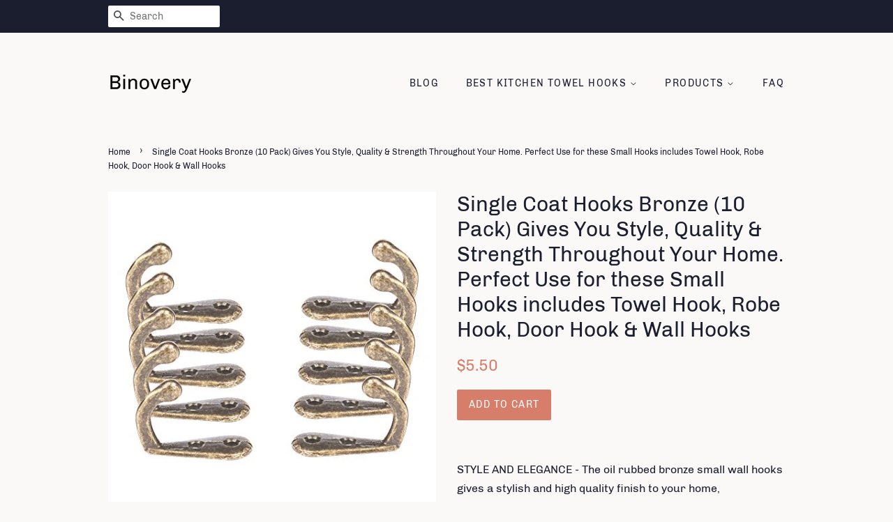

--- FILE ---
content_type: text/html; charset=utf-8
request_url: https://binovery.com/products/towel-hook-single-coat-hooks-bronze-10-pack-gives-you-style-quality-str-b01n1tjmrh
body_size: 13571
content:
<!doctype html>
<html class="no-js">
<head>
<meta name="p:domain_verify" content="01ef6ce6269af3be642b90dae8c12368"/>
  
  <!-- Basic page needs ================================================== -->
  <meta charset="utf-8">
  <meta http-equiv="X-UA-Compatible" content="IE=edge,chrome=1">

  

  <!-- Title and description ================================================== -->
  <title>
  Single Coat Hooks Bronze (10 Pack) Gives You Style, Quality &amp; Strength &ndash; Binovery
  </title>

  
  <meta name="description" content="STYLE AND ELEGANCE - The oil rubbed bronze small wall hooks gives a stylish and high quality finish to your home, coordinating with your existing décor and giving an elegant finish. ORGANIZATION - These wall hooks keep your coats, clothing towels and bags in your home uncluttered, clean &amp;amp; pristine with quick and ea">
  

  <!-- Social meta ================================================== -->
  <!-- /snippets/social-meta-tags.liquid -->




<meta property="og:site_name" content="Binovery">
<meta property="og:url" content="https://binovery.com/products/towel-hook-single-coat-hooks-bronze-10-pack-gives-you-style-quality-str-b01n1tjmrh">
<meta property="og:title" content="Single Coat Hooks Bronze (10 Pack) Gives You Style, Quality & Strength Throughout Your Home. Perfect Use for these Small Hooks includes Towel Hook, Robe Hook, Door Hook & Wall Hooks">
<meta property="og:type" content="product">
<meta property="og:description" content="STYLE AND ELEGANCE - The oil rubbed bronze small wall hooks gives a stylish and high quality finish to your home, coordinating with your existing décor and giving an elegant finish. ORGANIZATION - These wall hooks keep your coats, clothing towels and bags in your home uncluttered, clean &amp;amp; pristine with quick and ea">

  <meta property="og:price:amount" content="5.50">
  <meta property="og:price:currency" content="USD">

<meta property="og:image" content="http://binovery.com/cdn/shop/products/51pAQBQPmHL._SL1500_1200x1200.jpg?v=1573750671">
<meta property="og:image:secure_url" content="https://binovery.com/cdn/shop/products/51pAQBQPmHL._SL1500_1200x1200.jpg?v=1573750671">


<meta name="twitter:card" content="summary_large_image">
<meta name="twitter:title" content="Single Coat Hooks Bronze (10 Pack) Gives You Style, Quality & Strength Throughout Your Home. Perfect Use for these Small Hooks includes Towel Hook, Robe Hook, Door Hook & Wall Hooks">
<meta name="twitter:description" content="STYLE AND ELEGANCE - The oil rubbed bronze small wall hooks gives a stylish and high quality finish to your home, coordinating with your existing décor and giving an elegant finish. ORGANIZATION - These wall hooks keep your coats, clothing towels and bags in your home uncluttered, clean &amp;amp; pristine with quick and ea">


  <!-- Helpers ================================================== -->
  <link rel="canonical" href="https://binovery.com/products/towel-hook-single-coat-hooks-bronze-10-pack-gives-you-style-quality-str-b01n1tjmrh">
  <meta name="viewport" content="width=device-width,initial-scale=1">
  <meta name="theme-color" content="#d77e6a">

  <!-- CSS ================================================== -->
  <link href="//binovery.com/cdn/shop/t/3/assets/timber.scss.css?v=165000532294827512291656108181" rel="stylesheet" type="text/css" media="all" />
  <link href="//binovery.com/cdn/shop/t/3/assets/theme.scss.css?v=33550897634906034031656108181" rel="stylesheet" type="text/css" media="all" />

  <script>
    window.theme = window.theme || {};

    var theme = {
      strings: {
        addToCart: "Add to Cart",
        soldOut: "Sold Out",
        unavailable: "Unavailable",
        zoomClose: "Close (Esc)",
        zoomPrev: "Previous (Left arrow key)",
        zoomNext: "Next (Right arrow key)",
        addressError: "Error looking up that address",
        addressNoResults: "No results for that address",
        addressQueryLimit: "You have exceeded the Google API usage limit. Consider upgrading to a \u003ca href=\"https:\/\/developers.google.com\/maps\/premium\/usage-limits\"\u003ePremium Plan\u003c\/a\u003e.",
        authError: "There was a problem authenticating your Google Maps API Key."
      },
      settings: {
        // Adding some settings to allow the editor to update correctly when they are changed
        enableWideLayout: false,
        typeAccentTransform: true,
        typeAccentSpacing: true,
        baseFontSize: '16px',
        headerBaseFontSize: '30px',
        accentFontSize: '14px'
      },
      variables: {
        mediaQueryMedium: 'screen and (max-width: 768px)',
        bpSmall: false
      },
      moneyFormat: "${{amount}}"
    }

    document.documentElement.className = document.documentElement.className.replace('no-js', 'supports-js');
  </script>

  <!-- Header hook for plugins ================================================== -->
  <script>window.performance && window.performance.mark && window.performance.mark('shopify.content_for_header.start');</script><meta id="shopify-digital-wallet" name="shopify-digital-wallet" content="/6726516789/digital_wallets/dialog">
<link rel="alternate" type="application/json+oembed" href="https://binovery.com/products/towel-hook-single-coat-hooks-bronze-10-pack-gives-you-style-quality-str-b01n1tjmrh.oembed">
<script async="async" src="/checkouts/internal/preloads.js?locale=en-US"></script>
<script id="shopify-features" type="application/json">{"accessToken":"e65f0688c046defc2df8664f45910e59","betas":["rich-media-storefront-analytics"],"domain":"binovery.com","predictiveSearch":true,"shopId":6726516789,"locale":"en"}</script>
<script>var Shopify = Shopify || {};
Shopify.shop = "binovery.myshopify.com";
Shopify.locale = "en";
Shopify.currency = {"active":"USD","rate":"1.0"};
Shopify.country = "US";
Shopify.theme = {"name":"minimal2-customized-06mar2019-0158pm","id":18597838901,"schema_name":"Minimal","schema_version":"10.0.2","theme_store_id":null,"role":"main"};
Shopify.theme.handle = "null";
Shopify.theme.style = {"id":null,"handle":null};
Shopify.cdnHost = "binovery.com/cdn";
Shopify.routes = Shopify.routes || {};
Shopify.routes.root = "/";</script>
<script type="module">!function(o){(o.Shopify=o.Shopify||{}).modules=!0}(window);</script>
<script>!function(o){function n(){var o=[];function n(){o.push(Array.prototype.slice.apply(arguments))}return n.q=o,n}var t=o.Shopify=o.Shopify||{};t.loadFeatures=n(),t.autoloadFeatures=n()}(window);</script>
<script id="shop-js-analytics" type="application/json">{"pageType":"product"}</script>
<script defer="defer" async type="module" src="//binovery.com/cdn/shopifycloud/shop-js/modules/v2/client.init-shop-cart-sync_C5BV16lS.en.esm.js"></script>
<script defer="defer" async type="module" src="//binovery.com/cdn/shopifycloud/shop-js/modules/v2/chunk.common_CygWptCX.esm.js"></script>
<script type="module">
  await import("//binovery.com/cdn/shopifycloud/shop-js/modules/v2/client.init-shop-cart-sync_C5BV16lS.en.esm.js");
await import("//binovery.com/cdn/shopifycloud/shop-js/modules/v2/chunk.common_CygWptCX.esm.js");

  window.Shopify.SignInWithShop?.initShopCartSync?.({"fedCMEnabled":true,"windoidEnabled":true});

</script>
<script id="__st">var __st={"a":6726516789,"offset":-18000,"reqid":"0565101b-fe82-4868-a863-f2997c8b092d-1768823953","pageurl":"binovery.com\/products\/towel-hook-single-coat-hooks-bronze-10-pack-gives-you-style-quality-str-b01n1tjmrh","u":"5f39fcd9c21b","p":"product","rtyp":"product","rid":4345717948469};</script>
<script>window.ShopifyPaypalV4VisibilityTracking = true;</script>
<script id="captcha-bootstrap">!function(){'use strict';const t='contact',e='account',n='new_comment',o=[[t,t],['blogs',n],['comments',n],[t,'customer']],c=[[e,'customer_login'],[e,'guest_login'],[e,'recover_customer_password'],[e,'create_customer']],r=t=>t.map((([t,e])=>`form[action*='/${t}']:not([data-nocaptcha='true']) input[name='form_type'][value='${e}']`)).join(','),a=t=>()=>t?[...document.querySelectorAll(t)].map((t=>t.form)):[];function s(){const t=[...o],e=r(t);return a(e)}const i='password',u='form_key',d=['recaptcha-v3-token','g-recaptcha-response','h-captcha-response',i],f=()=>{try{return window.sessionStorage}catch{return}},m='__shopify_v',_=t=>t.elements[u];function p(t,e,n=!1){try{const o=window.sessionStorage,c=JSON.parse(o.getItem(e)),{data:r}=function(t){const{data:e,action:n}=t;return t[m]||n?{data:e,action:n}:{data:t,action:n}}(c);for(const[e,n]of Object.entries(r))t.elements[e]&&(t.elements[e].value=n);n&&o.removeItem(e)}catch(o){console.error('form repopulation failed',{error:o})}}const l='form_type',E='cptcha';function T(t){t.dataset[E]=!0}const w=window,h=w.document,L='Shopify',v='ce_forms',y='captcha';let A=!1;((t,e)=>{const n=(g='f06e6c50-85a8-45c8-87d0-21a2b65856fe',I='https://cdn.shopify.com/shopifycloud/storefront-forms-hcaptcha/ce_storefront_forms_captcha_hcaptcha.v1.5.2.iife.js',D={infoText:'Protected by hCaptcha',privacyText:'Privacy',termsText:'Terms'},(t,e,n)=>{const o=w[L][v],c=o.bindForm;if(c)return c(t,g,e,D).then(n);var r;o.q.push([[t,g,e,D],n]),r=I,A||(h.body.append(Object.assign(h.createElement('script'),{id:'captcha-provider',async:!0,src:r})),A=!0)});var g,I,D;w[L]=w[L]||{},w[L][v]=w[L][v]||{},w[L][v].q=[],w[L][y]=w[L][y]||{},w[L][y].protect=function(t,e){n(t,void 0,e),T(t)},Object.freeze(w[L][y]),function(t,e,n,w,h,L){const[v,y,A,g]=function(t,e,n){const i=e?o:[],u=t?c:[],d=[...i,...u],f=r(d),m=r(i),_=r(d.filter((([t,e])=>n.includes(e))));return[a(f),a(m),a(_),s()]}(w,h,L),I=t=>{const e=t.target;return e instanceof HTMLFormElement?e:e&&e.form},D=t=>v().includes(t);t.addEventListener('submit',(t=>{const e=I(t);if(!e)return;const n=D(e)&&!e.dataset.hcaptchaBound&&!e.dataset.recaptchaBound,o=_(e),c=g().includes(e)&&(!o||!o.value);(n||c)&&t.preventDefault(),c&&!n&&(function(t){try{if(!f())return;!function(t){const e=f();if(!e)return;const n=_(t);if(!n)return;const o=n.value;o&&e.removeItem(o)}(t);const e=Array.from(Array(32),(()=>Math.random().toString(36)[2])).join('');!function(t,e){_(t)||t.append(Object.assign(document.createElement('input'),{type:'hidden',name:u})),t.elements[u].value=e}(t,e),function(t,e){const n=f();if(!n)return;const o=[...t.querySelectorAll(`input[type='${i}']`)].map((({name:t})=>t)),c=[...d,...o],r={};for(const[a,s]of new FormData(t).entries())c.includes(a)||(r[a]=s);n.setItem(e,JSON.stringify({[m]:1,action:t.action,data:r}))}(t,e)}catch(e){console.error('failed to persist form',e)}}(e),e.submit())}));const S=(t,e)=>{t&&!t.dataset[E]&&(n(t,e.some((e=>e===t))),T(t))};for(const o of['focusin','change'])t.addEventListener(o,(t=>{const e=I(t);D(e)&&S(e,y())}));const B=e.get('form_key'),M=e.get(l),P=B&&M;t.addEventListener('DOMContentLoaded',(()=>{const t=y();if(P)for(const e of t)e.elements[l].value===M&&p(e,B);[...new Set([...A(),...v().filter((t=>'true'===t.dataset.shopifyCaptcha))])].forEach((e=>S(e,t)))}))}(h,new URLSearchParams(w.location.search),n,t,e,['guest_login'])})(!0,!0)}();</script>
<script integrity="sha256-4kQ18oKyAcykRKYeNunJcIwy7WH5gtpwJnB7kiuLZ1E=" data-source-attribution="shopify.loadfeatures" defer="defer" src="//binovery.com/cdn/shopifycloud/storefront/assets/storefront/load_feature-a0a9edcb.js" crossorigin="anonymous"></script>
<script data-source-attribution="shopify.dynamic_checkout.dynamic.init">var Shopify=Shopify||{};Shopify.PaymentButton=Shopify.PaymentButton||{isStorefrontPortableWallets:!0,init:function(){window.Shopify.PaymentButton.init=function(){};var t=document.createElement("script");t.src="https://binovery.com/cdn/shopifycloud/portable-wallets/latest/portable-wallets.en.js",t.type="module",document.head.appendChild(t)}};
</script>
<script data-source-attribution="shopify.dynamic_checkout.buyer_consent">
  function portableWalletsHideBuyerConsent(e){var t=document.getElementById("shopify-buyer-consent"),n=document.getElementById("shopify-subscription-policy-button");t&&n&&(t.classList.add("hidden"),t.setAttribute("aria-hidden","true"),n.removeEventListener("click",e))}function portableWalletsShowBuyerConsent(e){var t=document.getElementById("shopify-buyer-consent"),n=document.getElementById("shopify-subscription-policy-button");t&&n&&(t.classList.remove("hidden"),t.removeAttribute("aria-hidden"),n.addEventListener("click",e))}window.Shopify?.PaymentButton&&(window.Shopify.PaymentButton.hideBuyerConsent=portableWalletsHideBuyerConsent,window.Shopify.PaymentButton.showBuyerConsent=portableWalletsShowBuyerConsent);
</script>
<script data-source-attribution="shopify.dynamic_checkout.cart.bootstrap">document.addEventListener("DOMContentLoaded",(function(){function t(){return document.querySelector("shopify-accelerated-checkout-cart, shopify-accelerated-checkout")}if(t())Shopify.PaymentButton.init();else{new MutationObserver((function(e,n){t()&&(Shopify.PaymentButton.init(),n.disconnect())})).observe(document.body,{childList:!0,subtree:!0})}}));
</script>

<script>window.performance && window.performance.mark && window.performance.mark('shopify.content_for_header.end');</script>

  <script src="//binovery.com/cdn/shop/t/3/assets/jquery-2.2.3.min.js?v=58211863146907186831551982513" type="text/javascript"></script>

  <script src="//binovery.com/cdn/shop/t/3/assets/lazysizes.min.js?v=177476512571513845041551982513" async="async"></script>

  
  

<link href="https://monorail-edge.shopifysvc.com" rel="dns-prefetch">
<script>(function(){if ("sendBeacon" in navigator && "performance" in window) {try {var session_token_from_headers = performance.getEntriesByType('navigation')[0].serverTiming.find(x => x.name == '_s').description;} catch {var session_token_from_headers = undefined;}var session_cookie_matches = document.cookie.match(/_shopify_s=([^;]*)/);var session_token_from_cookie = session_cookie_matches && session_cookie_matches.length === 2 ? session_cookie_matches[1] : "";var session_token = session_token_from_headers || session_token_from_cookie || "";function handle_abandonment_event(e) {var entries = performance.getEntries().filter(function(entry) {return /monorail-edge.shopifysvc.com/.test(entry.name);});if (!window.abandonment_tracked && entries.length === 0) {window.abandonment_tracked = true;var currentMs = Date.now();var navigation_start = performance.timing.navigationStart;var payload = {shop_id: 6726516789,url: window.location.href,navigation_start,duration: currentMs - navigation_start,session_token,page_type: "product"};window.navigator.sendBeacon("https://monorail-edge.shopifysvc.com/v1/produce", JSON.stringify({schema_id: "online_store_buyer_site_abandonment/1.1",payload: payload,metadata: {event_created_at_ms: currentMs,event_sent_at_ms: currentMs}}));}}window.addEventListener('pagehide', handle_abandonment_event);}}());</script>
<script id="web-pixels-manager-setup">(function e(e,d,r,n,o){if(void 0===o&&(o={}),!Boolean(null===(a=null===(i=window.Shopify)||void 0===i?void 0:i.analytics)||void 0===a?void 0:a.replayQueue)){var i,a;window.Shopify=window.Shopify||{};var t=window.Shopify;t.analytics=t.analytics||{};var s=t.analytics;s.replayQueue=[],s.publish=function(e,d,r){return s.replayQueue.push([e,d,r]),!0};try{self.performance.mark("wpm:start")}catch(e){}var l=function(){var e={modern:/Edge?\/(1{2}[4-9]|1[2-9]\d|[2-9]\d{2}|\d{4,})\.\d+(\.\d+|)|Firefox\/(1{2}[4-9]|1[2-9]\d|[2-9]\d{2}|\d{4,})\.\d+(\.\d+|)|Chrom(ium|e)\/(9{2}|\d{3,})\.\d+(\.\d+|)|(Maci|X1{2}).+ Version\/(15\.\d+|(1[6-9]|[2-9]\d|\d{3,})\.\d+)([,.]\d+|)( \(\w+\)|)( Mobile\/\w+|) Safari\/|Chrome.+OPR\/(9{2}|\d{3,})\.\d+\.\d+|(CPU[ +]OS|iPhone[ +]OS|CPU[ +]iPhone|CPU IPhone OS|CPU iPad OS)[ +]+(15[._]\d+|(1[6-9]|[2-9]\d|\d{3,})[._]\d+)([._]\d+|)|Android:?[ /-](13[3-9]|1[4-9]\d|[2-9]\d{2}|\d{4,})(\.\d+|)(\.\d+|)|Android.+Firefox\/(13[5-9]|1[4-9]\d|[2-9]\d{2}|\d{4,})\.\d+(\.\d+|)|Android.+Chrom(ium|e)\/(13[3-9]|1[4-9]\d|[2-9]\d{2}|\d{4,})\.\d+(\.\d+|)|SamsungBrowser\/([2-9]\d|\d{3,})\.\d+/,legacy:/Edge?\/(1[6-9]|[2-9]\d|\d{3,})\.\d+(\.\d+|)|Firefox\/(5[4-9]|[6-9]\d|\d{3,})\.\d+(\.\d+|)|Chrom(ium|e)\/(5[1-9]|[6-9]\d|\d{3,})\.\d+(\.\d+|)([\d.]+$|.*Safari\/(?![\d.]+ Edge\/[\d.]+$))|(Maci|X1{2}).+ Version\/(10\.\d+|(1[1-9]|[2-9]\d|\d{3,})\.\d+)([,.]\d+|)( \(\w+\)|)( Mobile\/\w+|) Safari\/|Chrome.+OPR\/(3[89]|[4-9]\d|\d{3,})\.\d+\.\d+|(CPU[ +]OS|iPhone[ +]OS|CPU[ +]iPhone|CPU IPhone OS|CPU iPad OS)[ +]+(10[._]\d+|(1[1-9]|[2-9]\d|\d{3,})[._]\d+)([._]\d+|)|Android:?[ /-](13[3-9]|1[4-9]\d|[2-9]\d{2}|\d{4,})(\.\d+|)(\.\d+|)|Mobile Safari.+OPR\/([89]\d|\d{3,})\.\d+\.\d+|Android.+Firefox\/(13[5-9]|1[4-9]\d|[2-9]\d{2}|\d{4,})\.\d+(\.\d+|)|Android.+Chrom(ium|e)\/(13[3-9]|1[4-9]\d|[2-9]\d{2}|\d{4,})\.\d+(\.\d+|)|Android.+(UC? ?Browser|UCWEB|U3)[ /]?(15\.([5-9]|\d{2,})|(1[6-9]|[2-9]\d|\d{3,})\.\d+)\.\d+|SamsungBrowser\/(5\.\d+|([6-9]|\d{2,})\.\d+)|Android.+MQ{2}Browser\/(14(\.(9|\d{2,})|)|(1[5-9]|[2-9]\d|\d{3,})(\.\d+|))(\.\d+|)|K[Aa][Ii]OS\/(3\.\d+|([4-9]|\d{2,})\.\d+)(\.\d+|)/},d=e.modern,r=e.legacy,n=navigator.userAgent;return n.match(d)?"modern":n.match(r)?"legacy":"unknown"}(),u="modern"===l?"modern":"legacy",c=(null!=n?n:{modern:"",legacy:""})[u],f=function(e){return[e.baseUrl,"/wpm","/b",e.hashVersion,"modern"===e.buildTarget?"m":"l",".js"].join("")}({baseUrl:d,hashVersion:r,buildTarget:u}),m=function(e){var d=e.version,r=e.bundleTarget,n=e.surface,o=e.pageUrl,i=e.monorailEndpoint;return{emit:function(e){var a=e.status,t=e.errorMsg,s=(new Date).getTime(),l=JSON.stringify({metadata:{event_sent_at_ms:s},events:[{schema_id:"web_pixels_manager_load/3.1",payload:{version:d,bundle_target:r,page_url:o,status:a,surface:n,error_msg:t},metadata:{event_created_at_ms:s}}]});if(!i)return console&&console.warn&&console.warn("[Web Pixels Manager] No Monorail endpoint provided, skipping logging."),!1;try{return self.navigator.sendBeacon.bind(self.navigator)(i,l)}catch(e){}var u=new XMLHttpRequest;try{return u.open("POST",i,!0),u.setRequestHeader("Content-Type","text/plain"),u.send(l),!0}catch(e){return console&&console.warn&&console.warn("[Web Pixels Manager] Got an unhandled error while logging to Monorail."),!1}}}}({version:r,bundleTarget:l,surface:e.surface,pageUrl:self.location.href,monorailEndpoint:e.monorailEndpoint});try{o.browserTarget=l,function(e){var d=e.src,r=e.async,n=void 0===r||r,o=e.onload,i=e.onerror,a=e.sri,t=e.scriptDataAttributes,s=void 0===t?{}:t,l=document.createElement("script"),u=document.querySelector("head"),c=document.querySelector("body");if(l.async=n,l.src=d,a&&(l.integrity=a,l.crossOrigin="anonymous"),s)for(var f in s)if(Object.prototype.hasOwnProperty.call(s,f))try{l.dataset[f]=s[f]}catch(e){}if(o&&l.addEventListener("load",o),i&&l.addEventListener("error",i),u)u.appendChild(l);else{if(!c)throw new Error("Did not find a head or body element to append the script");c.appendChild(l)}}({src:f,async:!0,onload:function(){if(!function(){var e,d;return Boolean(null===(d=null===(e=window.Shopify)||void 0===e?void 0:e.analytics)||void 0===d?void 0:d.initialized)}()){var d=window.webPixelsManager.init(e)||void 0;if(d){var r=window.Shopify.analytics;r.replayQueue.forEach((function(e){var r=e[0],n=e[1],o=e[2];d.publishCustomEvent(r,n,o)})),r.replayQueue=[],r.publish=d.publishCustomEvent,r.visitor=d.visitor,r.initialized=!0}}},onerror:function(){return m.emit({status:"failed",errorMsg:"".concat(f," has failed to load")})},sri:function(e){var d=/^sha384-[A-Za-z0-9+/=]+$/;return"string"==typeof e&&d.test(e)}(c)?c:"",scriptDataAttributes:o}),m.emit({status:"loading"})}catch(e){m.emit({status:"failed",errorMsg:(null==e?void 0:e.message)||"Unknown error"})}}})({shopId: 6726516789,storefrontBaseUrl: "https://binovery.com",extensionsBaseUrl: "https://extensions.shopifycdn.com/cdn/shopifycloud/web-pixels-manager",monorailEndpoint: "https://monorail-edge.shopifysvc.com/unstable/produce_batch",surface: "storefront-renderer",enabledBetaFlags: ["2dca8a86"],webPixelsConfigList: [{"id":"shopify-app-pixel","configuration":"{}","eventPayloadVersion":"v1","runtimeContext":"STRICT","scriptVersion":"0450","apiClientId":"shopify-pixel","type":"APP","privacyPurposes":["ANALYTICS","MARKETING"]},{"id":"shopify-custom-pixel","eventPayloadVersion":"v1","runtimeContext":"LAX","scriptVersion":"0450","apiClientId":"shopify-pixel","type":"CUSTOM","privacyPurposes":["ANALYTICS","MARKETING"]}],isMerchantRequest: false,initData: {"shop":{"name":"Binovery","paymentSettings":{"currencyCode":"USD"},"myshopifyDomain":"binovery.myshopify.com","countryCode":"US","storefrontUrl":"https:\/\/binovery.com"},"customer":null,"cart":null,"checkout":null,"productVariants":[{"price":{"amount":5.5,"currencyCode":"USD"},"product":{"title":"Single Coat Hooks Bronze (10 Pack) Gives You Style, Quality \u0026 Strength Throughout Your Home. Perfect Use for these Small Hooks includes Towel Hook, Robe Hook, Door Hook \u0026 Wall Hooks","vendor":"AMAZON","id":"4345717948469","untranslatedTitle":"Single Coat Hooks Bronze (10 Pack) Gives You Style, Quality \u0026 Strength Throughout Your Home. Perfect Use for these Small Hooks includes Towel Hook, Robe Hook, Door Hook \u0026 Wall Hooks","url":"\/products\/towel-hook-single-coat-hooks-bronze-10-pack-gives-you-style-quality-str-b01n1tjmrh","type":"Home \u0026 Kitchen"},"id":"31203525066805","image":{"src":"\/\/binovery.com\/cdn\/shop\/products\/51pAQBQPmHL._SL1500.jpg?v=1573750671"},"sku":"B01N1TJMRH","title":"Default Title","untranslatedTitle":"Default Title"}],"purchasingCompany":null},},"https://binovery.com/cdn","fcfee988w5aeb613cpc8e4bc33m6693e112",{"modern":"","legacy":""},{"shopId":"6726516789","storefrontBaseUrl":"https:\/\/binovery.com","extensionBaseUrl":"https:\/\/extensions.shopifycdn.com\/cdn\/shopifycloud\/web-pixels-manager","surface":"storefront-renderer","enabledBetaFlags":"[\"2dca8a86\"]","isMerchantRequest":"false","hashVersion":"fcfee988w5aeb613cpc8e4bc33m6693e112","publish":"custom","events":"[[\"page_viewed\",{}],[\"product_viewed\",{\"productVariant\":{\"price\":{\"amount\":5.5,\"currencyCode\":\"USD\"},\"product\":{\"title\":\"Single Coat Hooks Bronze (10 Pack) Gives You Style, Quality \u0026 Strength Throughout Your Home. Perfect Use for these Small Hooks includes Towel Hook, Robe Hook, Door Hook \u0026 Wall Hooks\",\"vendor\":\"AMAZON\",\"id\":\"4345717948469\",\"untranslatedTitle\":\"Single Coat Hooks Bronze (10 Pack) Gives You Style, Quality \u0026 Strength Throughout Your Home. Perfect Use for these Small Hooks includes Towel Hook, Robe Hook, Door Hook \u0026 Wall Hooks\",\"url\":\"\/products\/towel-hook-single-coat-hooks-bronze-10-pack-gives-you-style-quality-str-b01n1tjmrh\",\"type\":\"Home \u0026 Kitchen\"},\"id\":\"31203525066805\",\"image\":{\"src\":\"\/\/binovery.com\/cdn\/shop\/products\/51pAQBQPmHL._SL1500.jpg?v=1573750671\"},\"sku\":\"B01N1TJMRH\",\"title\":\"Default Title\",\"untranslatedTitle\":\"Default Title\"}}]]"});</script><script>
  window.ShopifyAnalytics = window.ShopifyAnalytics || {};
  window.ShopifyAnalytics.meta = window.ShopifyAnalytics.meta || {};
  window.ShopifyAnalytics.meta.currency = 'USD';
  var meta = {"product":{"id":4345717948469,"gid":"gid:\/\/shopify\/Product\/4345717948469","vendor":"AMAZON","type":"Home \u0026 Kitchen","handle":"towel-hook-single-coat-hooks-bronze-10-pack-gives-you-style-quality-str-b01n1tjmrh","variants":[{"id":31203525066805,"price":550,"name":"Single Coat Hooks Bronze (10 Pack) Gives You Style, Quality \u0026 Strength Throughout Your Home. Perfect Use for these Small Hooks includes Towel Hook, Robe Hook, Door Hook \u0026 Wall Hooks","public_title":null,"sku":"B01N1TJMRH"}],"remote":false},"page":{"pageType":"product","resourceType":"product","resourceId":4345717948469,"requestId":"0565101b-fe82-4868-a863-f2997c8b092d-1768823953"}};
  for (var attr in meta) {
    window.ShopifyAnalytics.meta[attr] = meta[attr];
  }
</script>
<script class="analytics">
  (function () {
    var customDocumentWrite = function(content) {
      var jquery = null;

      if (window.jQuery) {
        jquery = window.jQuery;
      } else if (window.Checkout && window.Checkout.$) {
        jquery = window.Checkout.$;
      }

      if (jquery) {
        jquery('body').append(content);
      }
    };

    var hasLoggedConversion = function(token) {
      if (token) {
        return document.cookie.indexOf('loggedConversion=' + token) !== -1;
      }
      return false;
    }

    var setCookieIfConversion = function(token) {
      if (token) {
        var twoMonthsFromNow = new Date(Date.now());
        twoMonthsFromNow.setMonth(twoMonthsFromNow.getMonth() + 2);

        document.cookie = 'loggedConversion=' + token + '; expires=' + twoMonthsFromNow;
      }
    }

    var trekkie = window.ShopifyAnalytics.lib = window.trekkie = window.trekkie || [];
    if (trekkie.integrations) {
      return;
    }
    trekkie.methods = [
      'identify',
      'page',
      'ready',
      'track',
      'trackForm',
      'trackLink'
    ];
    trekkie.factory = function(method) {
      return function() {
        var args = Array.prototype.slice.call(arguments);
        args.unshift(method);
        trekkie.push(args);
        return trekkie;
      };
    };
    for (var i = 0; i < trekkie.methods.length; i++) {
      var key = trekkie.methods[i];
      trekkie[key] = trekkie.factory(key);
    }
    trekkie.load = function(config) {
      trekkie.config = config || {};
      trekkie.config.initialDocumentCookie = document.cookie;
      var first = document.getElementsByTagName('script')[0];
      var script = document.createElement('script');
      script.type = 'text/javascript';
      script.onerror = function(e) {
        var scriptFallback = document.createElement('script');
        scriptFallback.type = 'text/javascript';
        scriptFallback.onerror = function(error) {
                var Monorail = {
      produce: function produce(monorailDomain, schemaId, payload) {
        var currentMs = new Date().getTime();
        var event = {
          schema_id: schemaId,
          payload: payload,
          metadata: {
            event_created_at_ms: currentMs,
            event_sent_at_ms: currentMs
          }
        };
        return Monorail.sendRequest("https://" + monorailDomain + "/v1/produce", JSON.stringify(event));
      },
      sendRequest: function sendRequest(endpointUrl, payload) {
        // Try the sendBeacon API
        if (window && window.navigator && typeof window.navigator.sendBeacon === 'function' && typeof window.Blob === 'function' && !Monorail.isIos12()) {
          var blobData = new window.Blob([payload], {
            type: 'text/plain'
          });

          if (window.navigator.sendBeacon(endpointUrl, blobData)) {
            return true;
          } // sendBeacon was not successful

        } // XHR beacon

        var xhr = new XMLHttpRequest();

        try {
          xhr.open('POST', endpointUrl);
          xhr.setRequestHeader('Content-Type', 'text/plain');
          xhr.send(payload);
        } catch (e) {
          console.log(e);
        }

        return false;
      },
      isIos12: function isIos12() {
        return window.navigator.userAgent.lastIndexOf('iPhone; CPU iPhone OS 12_') !== -1 || window.navigator.userAgent.lastIndexOf('iPad; CPU OS 12_') !== -1;
      }
    };
    Monorail.produce('monorail-edge.shopifysvc.com',
      'trekkie_storefront_load_errors/1.1',
      {shop_id: 6726516789,
      theme_id: 18597838901,
      app_name: "storefront",
      context_url: window.location.href,
      source_url: "//binovery.com/cdn/s/trekkie.storefront.cd680fe47e6c39ca5d5df5f0a32d569bc48c0f27.min.js"});

        };
        scriptFallback.async = true;
        scriptFallback.src = '//binovery.com/cdn/s/trekkie.storefront.cd680fe47e6c39ca5d5df5f0a32d569bc48c0f27.min.js';
        first.parentNode.insertBefore(scriptFallback, first);
      };
      script.async = true;
      script.src = '//binovery.com/cdn/s/trekkie.storefront.cd680fe47e6c39ca5d5df5f0a32d569bc48c0f27.min.js';
      first.parentNode.insertBefore(script, first);
    };
    trekkie.load(
      {"Trekkie":{"appName":"storefront","development":false,"defaultAttributes":{"shopId":6726516789,"isMerchantRequest":null,"themeId":18597838901,"themeCityHash":"6709493923581150253","contentLanguage":"en","currency":"USD","eventMetadataId":"5ee12b92-5efe-4769-b31b-dec65ad9a4a7"},"isServerSideCookieWritingEnabled":true,"monorailRegion":"shop_domain","enabledBetaFlags":["65f19447"]},"Session Attribution":{},"S2S":{"facebookCapiEnabled":false,"source":"trekkie-storefront-renderer","apiClientId":580111}}
    );

    var loaded = false;
    trekkie.ready(function() {
      if (loaded) return;
      loaded = true;

      window.ShopifyAnalytics.lib = window.trekkie;

      var originalDocumentWrite = document.write;
      document.write = customDocumentWrite;
      try { window.ShopifyAnalytics.merchantGoogleAnalytics.call(this); } catch(error) {};
      document.write = originalDocumentWrite;

      window.ShopifyAnalytics.lib.page(null,{"pageType":"product","resourceType":"product","resourceId":4345717948469,"requestId":"0565101b-fe82-4868-a863-f2997c8b092d-1768823953","shopifyEmitted":true});

      var match = window.location.pathname.match(/checkouts\/(.+)\/(thank_you|post_purchase)/)
      var token = match? match[1]: undefined;
      if (!hasLoggedConversion(token)) {
        setCookieIfConversion(token);
        window.ShopifyAnalytics.lib.track("Viewed Product",{"currency":"USD","variantId":31203525066805,"productId":4345717948469,"productGid":"gid:\/\/shopify\/Product\/4345717948469","name":"Single Coat Hooks Bronze (10 Pack) Gives You Style, Quality \u0026 Strength Throughout Your Home. Perfect Use for these Small Hooks includes Towel Hook, Robe Hook, Door Hook \u0026 Wall Hooks","price":"5.50","sku":"B01N1TJMRH","brand":"AMAZON","variant":null,"category":"Home \u0026 Kitchen","nonInteraction":true,"remote":false},undefined,undefined,{"shopifyEmitted":true});
      window.ShopifyAnalytics.lib.track("monorail:\/\/trekkie_storefront_viewed_product\/1.1",{"currency":"USD","variantId":31203525066805,"productId":4345717948469,"productGid":"gid:\/\/shopify\/Product\/4345717948469","name":"Single Coat Hooks Bronze (10 Pack) Gives You Style, Quality \u0026 Strength Throughout Your Home. Perfect Use for these Small Hooks includes Towel Hook, Robe Hook, Door Hook \u0026 Wall Hooks","price":"5.50","sku":"B01N1TJMRH","brand":"AMAZON","variant":null,"category":"Home \u0026 Kitchen","nonInteraction":true,"remote":false,"referer":"https:\/\/binovery.com\/products\/towel-hook-single-coat-hooks-bronze-10-pack-gives-you-style-quality-str-b01n1tjmrh"});
      }
    });


        var eventsListenerScript = document.createElement('script');
        eventsListenerScript.async = true;
        eventsListenerScript.src = "//binovery.com/cdn/shopifycloud/storefront/assets/shop_events_listener-3da45d37.js";
        document.getElementsByTagName('head')[0].appendChild(eventsListenerScript);

})();</script>
<script
  defer
  src="https://binovery.com/cdn/shopifycloud/perf-kit/shopify-perf-kit-3.0.4.min.js"
  data-application="storefront-renderer"
  data-shop-id="6726516789"
  data-render-region="gcp-us-central1"
  data-page-type="product"
  data-theme-instance-id="18597838901"
  data-theme-name="Minimal"
  data-theme-version="10.0.2"
  data-monorail-region="shop_domain"
  data-resource-timing-sampling-rate="10"
  data-shs="true"
  data-shs-beacon="true"
  data-shs-export-with-fetch="true"
  data-shs-logs-sample-rate="1"
  data-shs-beacon-endpoint="https://binovery.com/api/collect"
></script>
</head>

<body id="single-coat-hooks-bronze-10-pack-gives-you-style-quality-amp-strength" class="template-product" >

  <div id="shopify-section-header" class="shopify-section"><style>
  .logo__image-wrapper {
    max-width: 120px;
  }
  /*================= If logo is above navigation ================== */
  

  /*============ If logo is on the same line as navigation ============ */
  


  
    @media screen and (min-width: 769px) {
      .site-nav {
        text-align: right!important;
      }
    }
  
</style>

<div data-section-id="header" data-section-type="header-section">
  <div class="header-bar">
    <div class="wrapper medium-down--hide">
      <div class="post-large--display-table">

        
          <div class="header-bar__left post-large--display-table-cell">

            

            

            
              <div class="header-bar__module header-bar__search">
                


  <form action="/search" method="get" class="header-bar__search-form clearfix" role="search">
    
    <button type="submit" class="btn btn--search icon-fallback-text header-bar__search-submit">
      <span class="icon icon-search" aria-hidden="true"></span>
      <span class="fallback-text">Search</span>
    </button>
    <input type="search" name="q" value="" aria-label="Search" class="header-bar__search-input" placeholder="Search">
  </form>


              </div>
            

          </div>
        

        <div class="header-bar__right post-large--display-table-cell">

          

          
            
          

        </div>
      </div>
    </div>

    <div class="wrapper post-large--hide announcement-bar--mobile">
      
    </div>

    <div class="wrapper post-large--hide">
      
        <button type="button" class="mobile-nav-trigger" id="MobileNavTrigger" aria-controls="MobileNav" aria-expanded="false">
          <span class="icon icon-hamburger" aria-hidden="true"></span>
          Menu
        </button>
      
      <a href="/cart" class="cart-page-link mobile-cart-page-link">
        <span class="icon icon-cart header-bar__cart-icon" aria-hidden="true"></span>
        Cart <span class="cart-count hidden-count">0</span>
      </a>
    </div>
    <nav role="navigation">
  <ul id="MobileNav" class="mobile-nav post-large--hide">
    
      
        <li class="mobile-nav__link">
          <a
            href="/blogs/news"
            class="mobile-nav"
            >
            Blog
          </a>
        </li>
      
    
      
        
        <li class="mobile-nav__link" aria-haspopup="true">
          <a
            href="/pages/best-kitchen-towel-hooks"
            class="mobile-nav__sublist-trigger"
            aria-controls="MobileNav-Parent-2"
            aria-expanded="false">
            Best Kitchen Towel Hooks
            <span class="icon-fallback-text mobile-nav__sublist-expand" aria-hidden="true">
  <span class="icon icon-plus" aria-hidden="true"></span>
  <span class="fallback-text">+</span>
</span>
<span class="icon-fallback-text mobile-nav__sublist-contract" aria-hidden="true">
  <span class="icon icon-minus" aria-hidden="true"></span>
  <span class="fallback-text">-</span>
</span>

          </a>
          <ul
            id="MobileNav-Parent-2"
            class="mobile-nav__sublist">
            
            
              
                <li class="mobile-nav__sublist-link">
                  <a
                    href="/pages/reviews-of-kitchen-towel-hooks"
                    >
                    Reviews of Kitchen Towel Hooks
                  </a>
                </li>
              
            
              
                <li class="mobile-nav__sublist-link">
                  <a
                    href="/pages/best-kitchen-towel-hooks"
                    >
                    Best Kitchen Towel Hooks
                  </a>
                </li>
              
            
          </ul>
        </li>
      
    
      
        
        <li class="mobile-nav__link" aria-haspopup="true">
          <a
            href="/collections/kitchen-towel-hooks"
            class="mobile-nav__sublist-trigger"
            aria-controls="MobileNav-Parent-3"
            aria-expanded="false">
            Products
            <span class="icon-fallback-text mobile-nav__sublist-expand" aria-hidden="true">
  <span class="icon icon-plus" aria-hidden="true"></span>
  <span class="fallback-text">+</span>
</span>
<span class="icon-fallback-text mobile-nav__sublist-contract" aria-hidden="true">
  <span class="icon icon-minus" aria-hidden="true"></span>
  <span class="fallback-text">-</span>
</span>

          </a>
          <ul
            id="MobileNav-Parent-3"
            class="mobile-nav__sublist">
            
              <li class="mobile-nav__sublist-link ">
                <a href="/collections/kitchen-towel-hooks" class="site-nav__link">All <span class="visually-hidden">Products</span></a>
              </li>
            
            
              
                <li class="mobile-nav__sublist-link">
                  <a
                    href="/collections/kitchen-towel-hooks"
                    >
                    Kitchen Towel Hooks
                  </a>
                </li>
              
            
          </ul>
        </li>
      
    
      
        <li class="mobile-nav__link">
          <a
            href="/pages/frequently-asked-questions"
            class="mobile-nav"
            >
            FAQ
          </a>
        </li>
      
    

    

    <li class="mobile-nav__link">
      
        <div class="header-bar__module header-bar__search">
          


  <form action="/search" method="get" class="header-bar__search-form clearfix" role="search">
    
    <button type="submit" class="btn btn--search icon-fallback-text header-bar__search-submit">
      <span class="icon icon-search" aria-hidden="true"></span>
      <span class="fallback-text">Search</span>
    </button>
    <input type="search" name="q" value="" aria-label="Search" class="header-bar__search-input" placeholder="Search">
  </form>


        </div>
      
    </li>
  </ul>
</nav>

  </div>

  <header class="site-header" role="banner">
    <div class="wrapper">

      
        <div class="grid--full post-large--display-table">
          <div class="grid__item post-large--one-third post-large--display-table-cell">
            
              <div class="h1 site-header__logo" itemscope itemtype="http://schema.org/Organization">
            
              
                <noscript>
                  
                  <div class="logo__image-wrapper">
                    <img src="//binovery.com/cdn/shop/files/Binovery_Chivo_120x.png?v=1613703800" alt="Binovery" />
                  </div>
                </noscript>
                <div class="logo__image-wrapper supports-js">
                  <a href="/" itemprop="url" style="padding-top:30.859375%;">
                    
                    <img class="logo__image lazyload"
                         src="//binovery.com/cdn/shop/files/Binovery_Chivo_300x300.png?v=1613703800"
                         data-src="//binovery.com/cdn/shop/files/Binovery_Chivo_{width}x.png?v=1613703800"
                         data-widths="[120, 180, 360, 540, 720, 900, 1080, 1296, 1512, 1728, 1944, 2048]"
                         data-aspectratio="3.240506329113924"
                         data-sizes="auto"
                         alt="Binovery"
                         itemprop="logo">
                  </a>
                </div>
              
            
              </div>
            
          </div>
          <div class="grid__item post-large--two-thirds post-large--display-table-cell medium-down--hide">
            
<nav>
  <ul class="site-nav" id="AccessibleNav">
    
      
        <li>
          <a
            href="/blogs/news"
            class="site-nav__link"
            data-meganav-type="child"
            >
              Blog
          </a>
        </li>
      
    
      
      
        <li 
          class="site-nav--has-dropdown "
          aria-haspopup="true">
          <a
            href="/pages/best-kitchen-towel-hooks"
            class="site-nav__link"
            data-meganav-type="parent"
            aria-controls="MenuParent-2"
            aria-expanded="false"
            >
              Best Kitchen Towel Hooks
              <span class="icon icon-arrow-down" aria-hidden="true"></span>
          </a>
          <ul
            id="MenuParent-2"
            class="site-nav__dropdown "
            data-meganav-dropdown>
            
              
                <li>
                  <a
                    href="/pages/reviews-of-kitchen-towel-hooks"
                    class="site-nav__link"
                    data-meganav-type="child"
                    
                    tabindex="-1">
                      Reviews of Kitchen Towel Hooks
                  </a>
                </li>
              
            
              
                <li>
                  <a
                    href="/pages/best-kitchen-towel-hooks"
                    class="site-nav__link"
                    data-meganav-type="child"
                    
                    tabindex="-1">
                      Best Kitchen Towel Hooks
                  </a>
                </li>
              
            
          </ul>
        </li>
      
    
      
      
        <li 
          class="site-nav--has-dropdown "
          aria-haspopup="true">
          <a
            href="/collections/kitchen-towel-hooks"
            class="site-nav__link"
            data-meganav-type="parent"
            aria-controls="MenuParent-3"
            aria-expanded="false"
            >
              Products
              <span class="icon icon-arrow-down" aria-hidden="true"></span>
          </a>
          <ul
            id="MenuParent-3"
            class="site-nav__dropdown "
            data-meganav-dropdown>
            
              
                <li>
                  <a
                    href="/collections/kitchen-towel-hooks"
                    class="site-nav__link"
                    data-meganav-type="child"
                    
                    tabindex="-1">
                      Kitchen Towel Hooks
                  </a>
                </li>
              
            
          </ul>
        </li>
      
    
      
        <li>
          <a
            href="/pages/frequently-asked-questions"
            class="site-nav__link"
            data-meganav-type="child"
            >
              FAQ
          </a>
        </li>
      
    
  </ul>
</nav>

          </div>
        </div>
      

    </div>
  </header>
</div>



</div>

  <main class="wrapper main-content" role="main">
    <div class="grid">
        <div class="grid__item">
          

<div id="shopify-section-product-template" class="shopify-section"><div itemscope itemtype="http://schema.org/Product" id="ProductSection" data-section-id="product-template" data-section-type="product-template" data-image-zoom-type="lightbox" data-related-enabled="false" data-show-extra-tab="false" data-extra-tab-content="" data-enable-history-state="true">

  

  

  <meta itemprop="url" content="https://binovery.com/products/towel-hook-single-coat-hooks-bronze-10-pack-gives-you-style-quality-str-b01n1tjmrh">
  <meta itemprop="image" content="//binovery.com/cdn/shop/products/51pAQBQPmHL._SL1500_grande.jpg?v=1573750671">

  <div class="section-header section-header--breadcrumb">
    

<nav class="breadcrumb" role="navigation" aria-label="breadcrumbs">
  <a href="/" title="Back to the frontpage">Home</a>

  

    
    <span aria-hidden="true" class="breadcrumb__sep">&rsaquo;</span>
    <span>Single Coat Hooks Bronze (10 Pack) Gives You Style, Quality & Strength Throughout Your Home. Perfect Use for these Small Hooks includes Towel Hook, Robe Hook, Door Hook & Wall Hooks</span>

  
</nav>


  </div>

  <div class="product-single">
    <div class="grid product-single__hero">
      <div class="grid__item post-large--one-half">

        

          <div class="product-single__photos">
            

            
              
              
<style>
  

  #ProductImage-13498296369205 {
    max-width: 500px;
    max-height: 500px;
  }
  #ProductImageWrapper-13498296369205 {
    max-width: 500px;
  }
</style>


              <div id="ProductImageWrapper-13498296369205" class="product-single__image-wrapper supports-js zoom-lightbox" data-image-id="13498296369205">
                <div style="padding-top:100.0%;">
                  <img id="ProductImage-13498296369205"
                       class="product-single__image lazyload"
                       src="//binovery.com/cdn/shop/products/51pAQBQPmHL._SL1500_300x300.jpg?v=1573750671"
                       data-src="//binovery.com/cdn/shop/products/51pAQBQPmHL._SL1500_{width}x.jpg?v=1573750671"
                       data-widths="[180, 370, 540, 740, 900, 1080, 1296, 1512, 1728, 2048]"
                       data-aspectratio="1.0"
                       data-sizes="auto"
                       
                       alt="Single Coat Hooks Bronze (10 Pack) Gives You Style, Quality &amp; Strength Throughout Your Home. Perfect Use for these Small Hooks includes Towel Hook, Robe Hook, Door Hook &amp; Wall Hooks">
                </div>
              </div>
            

            <noscript>
              <img src="//binovery.com/cdn/shop/products/51pAQBQPmHL._SL1500_1024x1024@2x.jpg?v=1573750671" alt="Single Coat Hooks Bronze (10 Pack) Gives You Style, Quality &amp; Strength Throughout Your Home. Perfect Use for these Small Hooks includes Towel Hook, Robe Hook, Door Hook &amp; Wall Hooks">
            </noscript>
          </div>

          

        

        
        <ul class="gallery" class="hidden">
          
          <li data-image-id="13498296369205" class="gallery__item" data-mfp-src="//binovery.com/cdn/shop/products/51pAQBQPmHL._SL1500_1024x1024@2x.jpg?v=1573750671"></li>
          
        </ul>
        

      </div>
      <div class="grid__item post-large--one-half">
        
        <h1 itemprop="name">Single Coat Hooks Bronze (10 Pack) Gives You Style, Quality & Strength Throughout Your Home. Perfect Use for these Small Hooks includes Towel Hook, Robe Hook, Door Hook & Wall Hooks</h1>

        <div itemprop="offers" itemscope itemtype="http://schema.org/Offer">
          

          <meta itemprop="priceCurrency" content="USD">
          <link itemprop="availability" href="http://schema.org/InStock">

          <div class="product-single__prices">
            <span id="PriceA11y" class="visually-hidden">Regular price</span>
            <span id="ProductPrice" class="product-single__price" itemprop="price" content="5.5">
              $5.50
            </span>

            
              <span id="ComparePriceA11y" class="visually-hidden" aria-hidden="true">Sale price</span>
              <s id="ComparePrice" class="product-single__sale-price hide">
                $0.00
              </s>
            
          </div><form method="post" action="/cart/add" id="product_form_4345717948469" accept-charset="UTF-8" class="product-form--wide" enctype="multipart/form-data"><input type="hidden" name="form_type" value="product" /><input type="hidden" name="utf8" value="✓" />
            <select name="id" id="ProductSelect-product-template" class="product-single__variants">
              
                

                  <option  selected="selected"  data-sku="B01N1TJMRH" value="31203525066805">Default Title - $5.50 USD</option>

                
              
            </select>

            <div class="product-single__quantity is-hidden">
              <label for="Quantity">Quantity</label>
              <input type="number" id="Quantity" name="quantity" value="1" min="1" class="quantity-selector">
            </div>
          
          <a href="/pages/amazon" target="_blank" class="btn product-single__cart-submit">ADD TO CART</a>
            
          <input type="hidden" name="product-id" value="4345717948469" /><input type="hidden" name="section-id" value="product-template" /></form>

          
            <div class="product-description rte" itemprop="description">
              <br> STYLE AND ELEGANCE - The oil rubbed bronze small wall hooks gives a stylish and high quality finish to your home, coordinating with your existing décor and giving an elegant finish. <br> ORGANIZATION - These wall hooks keep your coats, clothing towels and bags in your home uncluttered, clean &amp; pristine with quick and easy access. Each coat hook 1.57" tall with the bottom hook having a 1.18" projection <br> STRENGTH - The bronze hooks are perfect for hanging items including coats, keys, bags, robes, towels and other small household items. The bronze coat hook is made from a durable high quality metal giving a strong durable solid construction that is sturdy. <br> FLEXIBILITY - These coat hooks are suitable for use throughout your home. Uses for bronze single hook includes door hooks for towels, hooks for hanging clothes, decorative hooks, single coat hooks, small robe hook &amp; coat hooks wall mounted. <br> EASY TO USE - The wall mounted hooks come complete with matching screws and can be fitted easily in a matter of minutes giving you a strong, sturdy place to hang your items<p> </p><p>Acorn Home &amp; Leisure Amazon ASIN B01N1TJMRH Home &amp; Kitchen Storage &amp; Organization,
Home Storage Hooks,
Coat Hooks</p><p></p>
            </div>
          

          
        </div>

      </div>
    </div>
  </div>

  

</div>


  <script type="application/json" id="ProductJson-product-template">
    {"id":4345717948469,"title":"Single Coat Hooks Bronze (10 Pack) Gives You Style, Quality \u0026 Strength Throughout Your Home. Perfect Use for these Small Hooks includes Towel Hook, Robe Hook, Door Hook \u0026 Wall Hooks","handle":"towel-hook-single-coat-hooks-bronze-10-pack-gives-you-style-quality-str-b01n1tjmrh","description":"\u003cbr\u003e STYLE AND ELEGANCE - The oil rubbed bronze small wall hooks gives a stylish and high quality finish to your home, coordinating with your existing décor and giving an elegant finish. \u003cbr\u003e ORGANIZATION - These wall hooks keep your coats, clothing towels and bags in your home uncluttered, clean \u0026amp; pristine with quick and easy access. Each coat hook 1.57\" tall with the bottom hook having a 1.18\" projection \u003cbr\u003e STRENGTH - The bronze hooks are perfect for hanging items including coats, keys, bags, robes, towels and other small household items. The bronze coat hook is made from a durable high quality metal giving a strong durable solid construction that is sturdy. \u003cbr\u003e FLEXIBILITY - These coat hooks are suitable for use throughout your home. Uses for bronze single hook includes door hooks for towels, hooks for hanging clothes, decorative hooks, single coat hooks, small robe hook \u0026amp; coat hooks wall mounted. \u003cbr\u003e EASY TO USE - The wall mounted hooks come complete with matching screws and can be fitted easily in a matter of minutes giving you a strong, sturdy place to hang your items\u003cp\u003e \u003c\/p\u003e\u003cp\u003eAcorn Home \u0026amp; Leisure Amazon ASIN B01N1TJMRH Home \u0026amp; Kitchen Storage \u0026amp; Organization,\nHome Storage Hooks,\nCoat Hooks\u003c\/p\u003e\u003cp\u003e\u003c\/p\u003e","published_at":"2019-11-14T11:57:51-05:00","created_at":"2019-11-14T11:57:51-05:00","vendor":"AMAZON","type":"Home \u0026 Kitchen","tags":["Acorn Home \u0026 Leisure"],"price":550,"price_min":550,"price_max":550,"available":true,"price_varies":false,"compare_at_price":null,"compare_at_price_min":0,"compare_at_price_max":0,"compare_at_price_varies":false,"variants":[{"id":31203525066805,"title":"Default Title","option1":"Default Title","option2":null,"option3":null,"sku":"B01N1TJMRH","requires_shipping":true,"taxable":true,"featured_image":null,"available":true,"name":"Single Coat Hooks Bronze (10 Pack) Gives You Style, Quality \u0026 Strength Throughout Your Home. Perfect Use for these Small Hooks includes Towel Hook, Robe Hook, Door Hook \u0026 Wall Hooks","public_title":null,"options":["Default Title"],"price":550,"weight":0,"compare_at_price":null,"inventory_management":null,"barcode":null,"requires_selling_plan":false,"selling_plan_allocations":[],"quantity_rule":{"min":1,"max":null,"increment":1}}],"images":["\/\/binovery.com\/cdn\/shop\/products\/51pAQBQPmHL._SL1500.jpg?v=1573750671"],"featured_image":"\/\/binovery.com\/cdn\/shop\/products\/51pAQBQPmHL._SL1500.jpg?v=1573750671","options":["Title"],"media":[{"alt":null,"id":5673725263925,"position":1,"preview_image":{"aspect_ratio":1.0,"height":500,"width":500,"src":"\/\/binovery.com\/cdn\/shop\/products\/51pAQBQPmHL._SL1500.jpg?v=1573750671"},"aspect_ratio":1.0,"height":500,"media_type":"image","src":"\/\/binovery.com\/cdn\/shop\/products\/51pAQBQPmHL._SL1500.jpg?v=1573750671","width":500}],"requires_selling_plan":false,"selling_plan_groups":[],"content":"\u003cbr\u003e STYLE AND ELEGANCE - The oil rubbed bronze small wall hooks gives a stylish and high quality finish to your home, coordinating with your existing décor and giving an elegant finish. \u003cbr\u003e ORGANIZATION - These wall hooks keep your coats, clothing towels and bags in your home uncluttered, clean \u0026amp; pristine with quick and easy access. Each coat hook 1.57\" tall with the bottom hook having a 1.18\" projection \u003cbr\u003e STRENGTH - The bronze hooks are perfect for hanging items including coats, keys, bags, robes, towels and other small household items. The bronze coat hook is made from a durable high quality metal giving a strong durable solid construction that is sturdy. \u003cbr\u003e FLEXIBILITY - These coat hooks are suitable for use throughout your home. Uses for bronze single hook includes door hooks for towels, hooks for hanging clothes, decorative hooks, single coat hooks, small robe hook \u0026amp; coat hooks wall mounted. \u003cbr\u003e EASY TO USE - The wall mounted hooks come complete with matching screws and can be fitted easily in a matter of minutes giving you a strong, sturdy place to hang your items\u003cp\u003e \u003c\/p\u003e\u003cp\u003eAcorn Home \u0026amp; Leisure Amazon ASIN B01N1TJMRH Home \u0026amp; Kitchen Storage \u0026amp; Organization,\nHome Storage Hooks,\nCoat Hooks\u003c\/p\u003e\u003cp\u003e\u003c\/p\u003e"}
  </script>





</div>

        </div>
    </div>
  </main>

  <div id="shopify-section-footer" class="shopify-section"><footer class="site-footer small--text-center" role="contentinfo">

<div class="wrapper">

  <div class="grid-uniform">

    

    

    
      
          <div class="grid__item post-large--one-quarter medium--one-half site-footer__links">
            <h3 class="h4"><a href="/blogs/news">Latest News</a></h3>
            
            <p class="h5"><a href="/blogs/news/a-77-off-outdoor-shower-19-turkish-towels-these-were-your-top-buys-in-june" title="">A 77% Off Outdoor Shower, $19 Turkish Towels—These Were Your Top Buys in June</a></p>
            
              
              
<style>
  

  #ArticleImage-footer--104435679285 {
    max-width: 360.0px;
    max-height: 480px;
  }
  #ArticleImageWrapper-footer--104435679285 {
    max-width: 360.0px;
  }
</style>

              <p>
                <div id="ArticleImageWrapper-footer--104435679285" class="article__image-wrapper supports-js">
                  <div style="padding-top:133.33333333333334%;">
                    <img id="ArticleImage-footer--104435679285"
                         class="article__image lazyload"
                         src="//binovery.com/cdn/shop/articles/f08dc563fc5d7147885ecd7401221021_300x300.jpg?v=1688130832"
                         data-src="//binovery.com/cdn/shop/articles/f08dc563fc5d7147885ecd7401221021_{width}x.jpg?v=1688130832"
                         data-widths="[90, 120, 150, 180, 360, 480, 600, 750, 940, 1080, 1296]"
                         data-aspectratio="0.75"
                         data-sizes="auto"
                         alt="A 77% Off Outdoor Shower, $19 Turkish Towels—These Were Your Top Buys in June">
                  </div>
                </div>
              </p>

              <noscript>
                <p><a href="/blogs/news/a-77-off-outdoor-shower-19-turkish-towels-these-were-your-top-buys-in-june" title=""><img src="//binovery.com/cdn/shop/articles/f08dc563fc5d7147885ecd7401221021_large.jpg?v=1688130832" alt="A 77% Off Outdoor Shower, $19 Turkish Towels—These Were Your Top Buys in June" class="article__image" /></a></p>
              </noscript>
            
            
              <p>We may earn revenue from the products available on this page and participate in affiliate programs. Most of Domino readers’ purchases last month pointed to everyone spending more time outside....</p>
            
          </div>

        
    
      
          <div class="grid__item post-large--one-quarter medium--one-half">
            
            <h3 class="h4">Links</h3>
            
            <ul class="site-footer__links">
              
                <li><a href="/search">Search</a></li>
              
                <li><a href="/pages/privacy">Privacy</a></li>
              
            </ul>
          </div>

        
    
      
          <div class="grid__item post-large--one-quarter medium--one-half">
            <h3 class="h4">Terms of Service</h3>
            <div class="rte"></div>
          </div>

        
    
      
          <div class="grid__item post-large--one-quarter medium--one-half">
            <h3 class="h4">Newsletter</h3>
            
              <p>Sign up for the latest news, offers and styles</p>
            
            <div class="form-vertical small--hide">
  <form method="post" action="/contact#contact_form" id="contact_form" accept-charset="UTF-8" class="contact-form"><input type="hidden" name="form_type" value="customer" /><input type="hidden" name="utf8" value="✓" />
    
    
      <input type="hidden" name="contact[tags]" value="newsletter">
      <input type="email" value="" placeholder="Your email" name="contact[email]" id="Email" class="input-group-field" aria-label="Your email" autocorrect="off" autocapitalize="off">
      <input type="submit" class="btn" name="subscribe" id="subscribe" value="Subscribe">
    
  </form>
</div>
<div class="form-vertical post-large--hide large--hide medium--hide">
  <form method="post" action="/contact#contact_form" id="contact_form" accept-charset="UTF-8" class="contact-form"><input type="hidden" name="form_type" value="customer" /><input type="hidden" name="utf8" value="✓" />
    
    
      <input type="hidden" name="contact[tags]" value="newsletter">
      <div class="input-group">
        <input type="email" value="" placeholder="Your email" name="contact[email]" id="Email" class="input-group-field" aria-label="Your email" autocorrect="off" autocapitalize="off">
        <span class="input-group-btn">
          <button type="submit" class="btn" name="commit" id="subscribe">Subscribe</button>
        </span>
      </div>
    
  </form>
</div>

          </div>

      
    
  </div>

  <hr class="hr--small hr--clear">

  <div class="grid">
    <div class="grid__item text-center">
      <p class="site-footer__links">Copyright &copy; 2026, <a href="/" title="">Binovery</a>. </p>
    </div>
  </div>

  
    
  
</div>

</footer>




</div>

    <script src="//binovery.com/cdn/shopifycloud/storefront/assets/themes_support/option_selection-b017cd28.js" type="text/javascript"></script>
  

  <ul hidden>
    <li id="a11y-refresh-page-message">choosing a selection results in a full page refresh</li>
  </ul>

  <script src="//binovery.com/cdn/shop/t/3/assets/theme.js?v=147501841922938291521551982513" type="text/javascript"></script>
</body>
</html>
